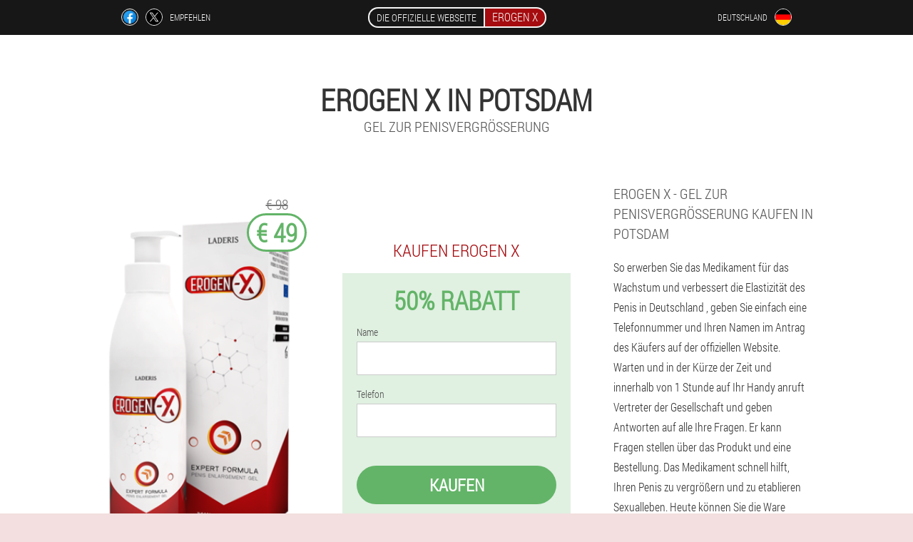

--- FILE ---
content_type: text/html; charset=UTF-8
request_url: https://erogen-x.site/stadt/potsdam
body_size: 6667
content:

<!DOCTYPE html>
<html lang="de">
<head>
	<meta name="viewport" content="width=device-width, initial-scale=1.0">
	<meta http-equiv="Content-Type" content="text/html; charset=utf-8">
	<title>EROGEN X in Potsdam kaufen von € 49</title>
	<meta name="description" content="Erogen X, das Gel stimuliert das Wachstum des Penis kaufen zu einem attraktiven Preis in Potsdam, Gel zur Penisvergrößerung bestellen in Deutschland auf der offiziellen Website">

<link href="/css/6z-css-style_536.css" rel="stylesheet">
<link rel="preload" href="/css/6z-css-style_536.css" as="style">
<link rel="preload" href="/fonts/RobotoCondensedLight.woff" as="font" type="font/woff2" crossorigin>
	
			<link href="/images/favicon.ico" rel="shortcut icon">
		


	
<meta name="google-site-verification" content="GMDg6P0KkLNgqMKz0BfwZTGTdeezQDsJ4K6h04JdxXY" />	
	


<script  type="text/javascript">
function ebeh(id) 
{
	var selector = document.getElementById(id);
	
	if(selector.classList.contains("active"))
	{
		selector.classList.remove("active");
	}
	else
	{
		selector.classList.add("active");
		
		document.onclick = function(e) {
			onclick(e, id);
		}

		
	}
	
}
	
function onclick(e, id) {
  e = e || window.event;
  var target = e.target || e.srcElement;
  var selector = document.getElementById(id);

  while (target.parentNode && target.tagName.toLowerCase() != 'body') {
    if (target == selector) {
      return;
    }
    target = target.parentNode;
  }
	selector.classList.remove("active");
}
	
</script>
	
	
</head>	
<body class="muy_425__i" itemscope itemtype="https://schema.org/Product">
<header>
	<div class="kjs-680_lba">
		
		<div class="eubv_567__lx adskz_597__t">
		<div class="odka_588__arhyd">
<a rel="noopener noreferrer nofollow" target="_blank" class="ddvy_66-xb" href="https://www.facebook.com/sharer/sharer.php?u=erogen-x.site"><div><span title="Facebook"></span></div></a>
<a rel="noopener noreferrer nofollow" target="_blank" class="spda-870_ap" href="https://x.com/share?text=EROGEN X in Potsdam kaufen von € 49&url=erogen-x.site"><div><span title="X"></span></div></a>
<span class="hs_296-ji">Empfehlen</span></div>
		<div class="jsi_390-uvfdh"><a href="/" class="jlhc_787__bcj"><div class="gdc-174_zqd"><span class="zzehe_589__kylpf">Die offizielle Webseite</span> <span class="nhys_634-r" itemprop="name">Erogen X</span></div></a></div>	
		<div class="n_494__ytsvw">
		
<div class="yeya-797_bfa">
<div class="ewrae-442_b" id="ewrae-442_b">		
<div class="k_838__rebjm" onclick="ebeh('ewrae-442_b')">
<div class="f_902-ja"><span>Deutschland</span></div>
<div class="cwgm-643_esj"><div class="xsjd_12__uacu"><img src="/images/y7qpmw5lgn0acy6y1t2.png" alt="Flagge (Deutschland)"></div></div>
</div>
<div class="l-139_fcy">
<ul>
		<li><a href="https://de-en.erogen-x.site" rel="alternate"><div class="d_514__gi">Germany (en)</div><div class="rp-406_m"><div class="cxtca_98-khn"><img src="https://de-en.erogen-x.site/images/6nismm5liotda3g974.png"></div></div></a></li><li><a href="https://es.erogen-x.site" rel="alternate"><div class="d_514__gi">España</div><div class="rp-406_m"><div class="cxtca_98-khn"><img src="https://es.erogen-x.site/images/h08pz1zvx249.png"></div></div></a></li><li><a href="https://it.erogen-x.site" rel="alternate"><div class="d_514__gi">Italia</div><div class="rp-406_m"><div class="cxtca_98-khn"><img src="https://it.erogen-x.site/images/5lgg9cx51r1hg9cxo.png"></div></div></a></li><li><a href="https://pt.erogen-x.site" rel="alternate"><div class="d_514__gi">Portugal</div><div class="rp-406_m"><div class="cxtca_98-khn"><img src="https://pt.erogen-x.site/images/2fnuzgkvqb4ktk.png"></div></div></a></li><li><a href="https://fr.erogen-x.site" rel="alternate"><div class="d_514__gi">France</div><div class="rp-406_m"><div class="cxtca_98-khn"><img src="https://fr.erogen-x.site/images/omkf5pzxo04rs6.png"></div></div></a></li><li><a href="https://bg.erogen-x.site" rel="alternate"><div class="d_514__gi">България</div><div class="rp-406_m"><div class="cxtca_98-khn"><img src="https://bg.erogen-x.site/images/l05cithw15w9ufav.png"></div></div></a></li><li><a href="https://at.erogen-x.site" rel="alternate"><div class="d_514__gi">Österreich</div><div class="rp-406_m"><div class="cxtca_98-khn"><img src="https://at.erogen-x.site/images/mo83w5uoa1c.png"></div></div></a></li><li><a href="https://hu.erogen-x.site" rel="alternate"><div class="d_514__gi">Magyarország</div><div class="rp-406_m"><div class="cxtca_98-khn"><img src="https://hu.erogen-x.site/images/p9foz27t73xn1raint.png"></div></div></a></li><li><a href="https://gr.erogen-x.site" rel="alternate"><div class="d_514__gi">Η ελλάδα</div><div class="rp-406_m"><div class="cxtca_98-khn"><img src="https://gr.erogen-x.site/images/2pk7bi0k30nw7fjm1.png"></div></div></a></li><li><a href="https://id.erogen-x.site" rel="alternate"><div class="d_514__gi">Indonesia</div><div class="rp-406_m"><div class="cxtca_98-khn"><img src="https://id.erogen-x.site/images/hbmnor9vgt5vasn6.png"></div></div></a></li><li><a href="https://cy.erogen-x.site" rel="alternate"><div class="d_514__gi">Κύπρος</div><div class="rp-406_m"><div class="cxtca_98-khn"><img src="https://cy.erogen-x.site/images/sjdmb4v6azvvcffexiwv.png"></div></div></a></li><li><a href="https://co.erogen-x.site" rel="alternate"><div class="d_514__gi">Colombia</div><div class="rp-406_m"><div class="cxtca_98-khn"><img src="https://co.erogen-x.site/images/qyrr8udxu6xa.png"></div></div></a></li><li><a href="https://lv.erogen-x.site" rel="alternate"><div class="d_514__gi">Latvija</div><div class="rp-406_m"><div class="cxtca_98-khn"><img src="https://lv.erogen-x.site/images/8ekioodcwvz75mo1xi.png"></div></div></a></li><li><a href="https://lt.erogen-x.site" rel="alternate"><div class="d_514__gi">Lietuva</div><div class="rp-406_m"><div class="cxtca_98-khn"><img src="https://lt.erogen-x.site/images/dv9wtv9ew8rw.png"></div></div></a></li><li><a href="https://lu.erogen-x.site" rel="alternate"><div class="d_514__gi">Lëtzebuerg</div><div class="rp-406_m"><div class="cxtca_98-khn"><img src="https://lu.erogen-x.site/images/qzhvrz9a5abkb.png"></div></div></a></li><li><a href="https://nl.erogen-x.site" rel="alternate"><div class="d_514__gi">Nederland</div><div class="rp-406_m"><div class="cxtca_98-khn"><img src="https://nl.erogen-x.site/images/knpse8pt7iw0j5.png"></div></div></a></li><li><a href="https://pl.erogen-x.site" rel="alternate"><div class="d_514__gi">Polska</div><div class="rp-406_m"><div class="cxtca_98-khn"><img src="https://pl.erogen-x.site/images/txidcan45xipopg0m.png"></div></div></a></li><li><a href="https://uz.erogen-x.site" rel="alternate"><div class="d_514__gi">O'zbekiston respublikasi</div><div class="rp-406_m"><div class="cxtca_98-khn"><img src="https://uz.erogen-x.site/images/8aibj7mtxmsjmdemb44t.png"></div></div></a></li><li><a href="https://ro.erogen-x.site" rel="alternate"><div class="d_514__gi">România</div><div class="rp-406_m"><div class="cxtca_98-khn"><img src="https://ro.erogen-x.site/images/f24hkfpxoxrovwo.png"></div></div></a></li><li><a href="https://sk.erogen-x.site" rel="alternate"><div class="d_514__gi">Slovensko</div><div class="rp-406_m"><div class="cxtca_98-khn"><img src="https://sk.erogen-x.site/images/a7tltst7nol7di9w7f9.png"></div></div></a></li><li><a href="https://si.erogen-x.site" rel="alternate"><div class="d_514__gi">Slovenija</div><div class="rp-406_m"><div class="cxtca_98-khn"><img src="https://si.erogen-x.site/images/302dum771ls82p9z337y.png"></div></div></a></li><li><a href="https://hr.erogen-x.site" rel="alternate"><div class="d_514__gi">Hrvatska</div><div class="rp-406_m"><div class="cxtca_98-khn"><img src="https://hr.erogen-x.site/images/xqy7ou5wrp2h.png"></div></div></a></li><li><a href="https://cz.erogen-x.site" rel="alternate"><div class="d_514__gi">Česká republika</div><div class="rp-406_m"><div class="cxtca_98-khn"><img src="https://cz.erogen-x.site/images/sob0b3a7owhcozie7g.png"></div></div></a></li><li><a href="https://ch.erogen-x.site" rel="alternate"><div class="d_514__gi">Die schweiz</div><div class="rp-406_m"><div class="cxtca_98-khn"><img src="https://ch.erogen-x.site/images/oxj3f91mrbo33lwpqt.png"></div></div></a></li><li><a href="https://ee.erogen-x.site" rel="alternate"><div class="d_514__gi">Eesti</div><div class="rp-406_m"><div class="cxtca_98-khn"><img src="https://ee.erogen-x.site/images/h0b75sjjnxdarr8nlj.png"></div></div></a></li>	
</ul>
</div></div></div>
</div>			
		</div>

	</div>

<div class="bhk_85__pi">
<meta itemprop="brand" content="Erogen X">
<meta itemprop="image" content="https://erogen-x.site/images/Erogen%20X%20Gel%20zur%20Penisvergrößerung.png">
<meta itemprop="sku" content="1-315-8">
<meta itemprop="MPN" content="1-315-25">
<h1>Erogen X in Potsdam</h1>
<h2 class="vvzba_847-bmcy">Gel zur Penisvergrößerung</h2>
<div class="lctl_252-oevx adskz_597__t">
<div class="fe-870_cgx">
<div class="n_230__s"><img src="/images/Erogen%20X%20Gel%20zur%20Penisvergrößerung.png" alt="Gel Erogen X" itemprop="image"><div itemprop="offers" itemscope itemtype="https://schema.org/Offer" class="zipnm-73_b dj_823-hj"><div class="cd_198__bhs"><span class="hfn-387_mji">€ 98</span><span class="le_470__vv">€ 49</span></div><meta itemprop="url" content="https://erogen-x.site">
<meta itemprop="price" content="49">
<meta itemprop="priceCurrency" content="EUR">
<meta itemprop="priceValidUntil" content="2026-02-17">
<link itemprop="availability" href="https://schema.org/InStock">
<div itemprop="shippingDetails" itemtype="https://schema.org/OfferShippingDetails" itemscope>
<div itemprop="shippingRate" itemtype="https://schema.org/MonetaryAmount" itemscope>
<meta itemprop="value" content="5.9" />
<meta itemprop="currency" content="EUR" /></div>
<div itemprop="shippingDestination" itemtype="https://schema.org/DefinedRegion" itemscope>
<meta itemprop="addressCountry" content="DE" /></div>
<div itemprop="deliveryTime" itemtype="https://schema.org/ShippingDeliveryTime" itemscope>
<div itemprop="handlingTime" itemtype="https://schema.org/QuantitativeValue" itemscope>
<meta itemprop="minValue" content="0" />
<meta itemprop="maxValue" content="2" />
<meta itemprop="unitCode" content="DAY" /></div>
<div itemprop="transitTime" itemtype="https://schema.org/QuantitativeValue" itemscope>
<meta itemprop="minValue" content="5" />
<meta itemprop="maxValue" content="8" />
<meta itemprop="unitCode" content="DAY" /></div></div></div>
<div itemprop="hasMerchantReturnPolicy" itemtype="https://schema.org/MerchantReturnPolicy" itemscope>
<meta itemprop="applicableCountry" content="DE" />
<meta itemprop="returnPolicyCountry" content="DE" />
<meta itemprop="returnPolicyCategory" content="https://schema.org/MerchantReturnFiniteReturnWindow" />
<meta itemprop="merchantReturnDays" content="27" />
<meta itemprop="returnMethod" content="https://schema.org/ReturnByMail" />
<meta itemprop="returnFees" content="https://schema.org/ReturnFeesCustomerResponsibility" />
</div></div></div>
<div class="aggregaterating" itemprop="aggregateRating" itemscope itemtype="https://schema.org/AggregateRating">
<span itemprop="ratingValue">5</span><span itemprop="reviewCount">19</span>
<meta itemprop="bestRating" content="5">
<meta itemprop="worstRating" content="1">
</div>
</div>	
<div class="efcd_479__bb">
<h3>Kaufen Erogen X</h3>
<div class="duwk-917_awn">
<h3 class="zniwr_355-y">50% Rabatt</h3>
<form action='' method='POST'>
    <div class="rn_948__ii">
    <label for="g_6974-ednsxig" class="c-172_s">Name</label>
    <input id="g_6974-ednsxig" type="text" name="x_8367__ghx" >
	    </div>
	
		<div class="zj_319-jedwa">
    <label for="d_76-c">Nachname</label>
    <input id="d_76-c" type='text' name="dg_2506-jaaekfu" autocomplete="off">
    </div>
	<div class="zj_319-jedwa">
	 <label for="hhgjv_1996-rykh">E-mail</label>
    <input id="hhgjv_1996-rykh" type='email' name="email">
	</div>
	
    <div class="rn_948__ii oyrm_417__x">
    <label for="d-8701_bc" class="c-172_s">Telefon</label>
    <input id="d-8701_bc" type="text" name="ed-8289_azqnfug" >	
	    </div>
    <input type='hidden' name='flow_hash' value='xzuS'>
    <input type='hidden' name='landing' value='erogen-x.site'>
    <input type='hidden' name='country' value='de'>
    <input type='hidden' name='referrer' value=''>
    <input type='hidden' name='sub1' value='Erogen X-de'>
    <input type='hidden' name='sub2' value='erogen-x.site'>
    <input type='hidden' name='sub3' value='API-leadbit'>
    <input type='hidden' name='sub4' value='city Potsdam top'>
        <button class="bpb-606_qod" type='submit' value='Kaufen'>Kaufen</button>
</form>
</div>
</div>
<div class="a_898__c">
<div itemprop="description" class="oints_929__nixhg"><h3>Erogen X - Gel zur Penisvergrößerung kaufen in Potsdam</h3>

<p>So erwerben Sie das Medikament für das Wachstum und verbessert die Elastizität des Penis in Deutschland , geben Sie einfach eine Telefonnummer und Ihren Namen im Antrag des Käufers auf der offiziellen Website. Warten und in der Kürze der Zeit und innerhalb von 1 Stunde auf Ihr Handy anruft Vertreter der Gesellschaft und geben Antworten auf alle Ihre Fragen. Er kann Fragen stellen über das Produkt und eine Bestellung. Das Medikament schnell hilft, Ihren Penis zu vergrößern und zu etablieren Sexualleben. Heute können Sie die Ware kaufen zum besten Preis € 49 , nach Erhalt der Sendung an den Kurier bezahlt werden muss oder bei der post.</p></div>
</div>
</div>
<div class="jeha_905__q"></div>
</div>


</header>
	

<section class="adskz_597__t">
<div class="ko-413_pr city">
<h2>Wo kaufen in Potsdam Erogen X</h2>

<ul class="d_694-cabjb" itemscope="" itemtype="https://schema.org/BreadcrumbList">
<meta itemprop="name" content="Breadcrumb Erogen X" />
<meta itemprop="itemListOrder" content="Ascending" />	
<meta itemprop="numberOfItems" content="3" />
<li itemprop="itemListElement" itemscope="" itemtype="https://schema.org/ListItem"><a itemprop="item" href="/"><span itemprop="name">Erogen X</span></a><meta itemprop="position" content="0"></li><li itemprop="itemListElement" itemscope="" itemtype="https://schema.org/ListItem"><a itemprop="item" href="/stadt/"><span itemprop="name">Stadt</span></a><meta itemprop="position" content="1"></li><li class="active" itemprop="itemListElement" itemscope="" itemtype="https://schema.org/ListItem"><a itemprop="item" href="/stadt/potsdam"><span itemprop="name">Potsdam</span></a><meta itemprop="position" content="2"></li></ul>
    
<div class="ljr_468-nk tgcc_502__wiufe">

<h3>Erogen X kaufen, günstiger Preis auf dem Gel für das Wachstum der Penis in Potsdam</h3>

<p>Auf dem Bestellformular füllen Sie die Felder mit dem Namen und der Telefonnummer zu bestellen über die offizielle Webseite eine einzigartige und leistungsstarke Medikament Erogen X zur Verbesserung der Erektionen und Vergrößerung des Penis. Lassen Sie Ihre Kontakte: Telefonnummer und name. Spezialist Call-Center setzt sich mit Ihnen FR die besttigung der Bestellung und der Bestellung mit der Lieferung der Ware direkt in Ihr Potsdam (in Deutschland) . Erhalten Sie per post per Kurier nach Hause (Zahlung nach Erhalt der Sendung) in der Postfiliale.</p>

<p>Geben Sie im Bestellformular name und Telefon auf der offiziellen Website und kaufen Sie ein revolutionäres Werkzeug, das Ihnen helfen, vergrößern Ihr Penis und werden sicher im Bett. Effektive Zusammensetzung garantiert 50% Rabatt-Gel zur Penisvergrößerung, buchen Sie ein leistungsfähiges Tool in Potsdam (Deutschland) nur € 49 . Der Versand der Ware erfolgt per Nachnahme nach Erhalt der Sendung werden Sie in der Lage, für Sie zu zahlen, der genaue Preis der Abreise-Pakete per post oder Kurier abhängig von der Stadt. Kaufen Sie das Mittel jetzt, Ausverkauf ist noch nicht vorbei. Zeitrahmen der Aktion ist begrenzt. Eile zu kaufen Erogen X mit einem Rabatt von -50%.</p>
	
	
</div>

<div class="ljr_468-nk tgcc_502__wiufe e-827_gaxm">
<h3>Andere Städte in Deutschland, in denen Sie kaufen können Erogen X</h3><table class="fcpcx-647_fxc">
<thead><tr><th colspan="2"><h4>Stadt in Deutschland wo kaufen Erogen X Erogen X</h4></th></tr></thead>
<tbody>
<tr><td><a href="/stadt/berlin">Erogen X in Berlin</a></td><td><a href="/stadt/münchen">Erogen X in München</a></td></tr><tr><td><a href="/stadt/düsseldorf">Erogen X in Düsseldorf</a></td><td><a href="/stadt/dresden">Erogen X in Dresden</a></td></tr><tr><td><a href="/stadt/frankfurt_am_main">Erogen X in Frankfurt am Main</a></td><td><a href="/stadt/stuttgart">Erogen X in Stuttgart</a></td></tr><tr><td><a href="/stadt/hannover">Erogen X in Hannover</a></td><td><a href="/stadt/köln">Erogen X in Köln</a></td></tr><tr><td><a href="/stadt/hamburg">Erogen X in Hamburg</a></td><td><a href="/stadt/bremen">Erogen X in Bremen</a></td></tr><tr><td><a href="/stadt/cochstedt">Erogen X in Cochstedt</a></td><td><a href="/stadt/dortmund">Erogen X in Dortmund</a></td></tr><tr><td><a href="/stadt/friedrichshafen">Erogen X in Friedrichshafen</a></td><td><a href="/stadt/baden-baden,_karlsruhe">Erogen X in Baden-Baden, Karlsruhe</a></td></tr><tr><td><a href="/stadt/leipzig_halle">Erogen X in Leipzig Halle</a></td><td><a href="/stadt/memmingen">Erogen X in Memmingen</a></td></tr><tr><td><a href="/stadt/münster">Erogen X in Münster</a></td><td><a href="/stadt/nürnberg">Erogen X in Nürnberg</a></td></tr><tr><td><a href="/stadt/paderborn">Erogen X in Paderborn</a></td><td><a href="/stadt/saarbrücken">Erogen X in Saarbrücken</a></td></tr><tr><td><a href="/stadt/rostock">Erogen X in Rostock</a></td><td><a href="/stadt/mannheim">Erogen X in Mannheim</a></td></tr><tr><td><a href="/stadt/erfurt">Erogen X in Erfurt</a></td><td><a href="/stadt/altenburg">Erogen X in Altenburg</a></td></tr><tr><td><a href="/stadt/westerland">Erogen X in Westerland</a></td><td><a href="/stadt/hof">Erogen X in Hof</a></td></tr><tr><td><a href="/stadt/braunschweig">Erogen X in Braunschweig</a></td></tbody>
<tfoot><tr><td colspan="2"><b><a href="/stadt/">Stadt in Deutschland</b></a></b></td></tr></tfoot>
</table>
</div>

</div>

	
	
<aside class="bjd_42__claxl ebt_267__bliww">
<h2>Artikel</h2>
<div class="xafae_518-izqdd tgcc_502__wiufe">
<ul>
<li>
	<article itemscope itemtype="https://schema.org/NewsArticle">
	<a href="/artikel/1_Penisvergrößerung"><div class="fp_250-ijhj"><img itemprop="image" alt="Paar im Bett" src="/images/artikel/400/Paar%20im%20Bett.jpg" ></div><h3 itemprop="headline" class='jq_585-lc'>Die Vergrößerung des Penis</h3></a>
	<div itemprop="articleBody" class='akag-328_dy'>Eine Erhöhung der Dicke des Penis erfolgt durch mehrere Methoden. Es zeigt die Männer, die eine kleine Größe Männlichkeit und wollen verstehen, wie vergrößern Penis Dicke.</div>
	<time itemprop="datePublished" datetime="2020-03-04T13:26:34Z" class="n_641-o">4 März 2020</time>
	<meta itemprop="dateModified" content="2020-03-04T13:26:34Z">
	<address itemprop="author" itemscope itemtype="https://schema.org/Person">
	<meta itemprop="name" content="Helga Wilson">
	<meta rel="author" itemprop="url" content="https://erogen-x.site/autoren_von_artikeln/26_helga_wilson">
	</address>
	<link itemprop="mainEntityOfPage" href="https://erogen-x.site/artikel/1_Penisvergrößerung">
	<div itemprop="publisher" itemscope itemtype="https://schema.org/Organization">
<link itemprop="url" href="/">
<meta itemprop="name" content="Erogen X">
<div itemprop="logo" itemscope itemtype="https://www.schema.org/ImageObject">
<link itemprop="url" href="/images/favicon.ico">
</div>
</div>
	
	</article>
	</li><li>
	<article itemscope itemtype="https://schema.org/NewsArticle">
	<a href="/artikel/27_Penisvergrößerung%20mit%20Limonade"><div class="fp_250-ijhj"><img itemprop="image"  alt="Backpulver zur Penisvergrößerung" src="/images/artikel/10247/Backpulver%20zur%20Penisvergrößerung.jpg" ></div><h3 itemprop="headline" class='jq_585-lc'>Wie wirkt sich Natron auf die Penisvergrößerung aus? Ist es möglich, den Penis mit Natron zu vergrößern? </h3></a>
	<div itemprop="articleBody" class='akag-328_dy'>Fünf Möglichkeiten, den männlichen Penis mit Limonade zu vergrößern, was zu nehmen ist und welche Verfahren zur Verlängerung des Fortpflanzungsorgans erforderlich sind, ob dies möglich ist und um wie viele cm, Rezepte. </div>
	<time itemprop="datePublished" datetime="2024-03-25T03:35:53Z" class="n_641-o">25 März 2024</time>
	<meta itemprop="dateModified" content="2024-03-25T03:35:53Z">
	<address itemprop="author" itemscope itemtype="https://schema.org/Person">
	<meta itemprop="name" content="Andreas">
	<meta rel="author" itemprop="url" content="https://erogen-x.site/autoren_von_artikeln/23_andreas">
	</address>
	<link itemprop="mainEntityOfPage" href="https://erogen-x.site/artikel/27_Penisvergrößerung%20mit%20Limonade">
	<div itemprop="publisher" itemscope itemtype="https://schema.org/Organization">
<link itemprop="url" href="/">
<meta itemprop="name" content="Erogen X">
<div itemprop="logo" itemscope itemtype="https://www.schema.org/ImageObject">
<link itemprop="url" href="/images/favicon.ico">
</div>
</div>
	
	</article>
	</li><li>
	<article itemscope itemtype="https://schema.org/NewsArticle">
	<a href="/artikel/30_Erhöhung%20des%20Penis"><div class="fp_250-ijhj"><img itemprop="image"  alt="Methoden zur Erhöhung des Penis" src="/images/artikel/1033/Methoden%20zur%20Erhöhung%20des%20Penis.jpg" ></div><h3 itemprop="headline" class='jq_585-lc'>Ist es sicher, den Penis chirurgisch zu erhöhen?</h3></a>
	<div itemprop="articleBody" class='akag-328_dy'>Indikationen für die chirurgische Erhöhung des Penis. Sorten der Operation. Rehabilitation und Ergebnis.</div>
	<time itemprop="datePublished" datetime="2025-05-23T23:17:07Z" class="n_641-o">23 Mai 2025</time>
	<meta itemprop="dateModified" content="2025-05-23T23:17:07Z">
	<address itemprop="author" itemscope itemtype="https://schema.org/Person">
	<meta itemprop="name" content="Andreas">
	<meta rel="author" itemprop="url" content="https://erogen-x.site/autoren_von_artikeln/23_andreas">
	</address>
	<link itemprop="mainEntityOfPage" href="https://erogen-x.site/artikel/30_Erhöhung%20des%20Penis">
	<div itemprop="publisher" itemscope itemtype="https://schema.org/Organization">
<link itemprop="url" href="/">
<meta itemprop="name" content="Erogen X">
<div itemprop="logo" itemscope itemtype="https://www.schema.org/ImageObject">
<link itemprop="url" href="/images/favicon.ico">
</div>
</div>
	
	</article>
	</li></ul></div>
<div class="fna_369-gfm"><a href="/artikel/">Alle Artikel</a></div>
	</aside>
	


<aside class="s_81-o">
	<div class="iieih_107-sfj">
	<div class="nhg_14-m">
	<div class="duwk-917_awn hl_833__dfahu">
		<h3 class="zniwr_355-y">Bestellen in Potsdam Erogen X </h3>
<form action='/stadt/potsdam#f-1582_bafs' method='POST'>
    <div class="rn_948__ii">
    <label for="becxnpq_9094-czfdgoe" class="c-172_s">Geben Sie Ihren Namen</label>
    <input id="becxnpq_9094-czfdgoe" type='text' name="x_8367__ghx" >
	    </div>
    
		<div class="zj_319-jedwa">
    <label for="elbe_9102-ldhkjea">Info</label>
    <input id="elbe_9102-ldhkjea" type='text' name="fskc-4540_jgcmwk" autocomplete="off">
    </div>
	<div class="zj_319-jedwa">
    <label for="eutic_8412__ijwj">Nachname</label>
    <input id="eutic_8412__ijwj" type='text' name="dg_2506-jaaekfu" autocomplete="off">
    </div>
	<div class="zj_319-jedwa">
	 <label for="ecmbdw_3451__bi">E-Mail</label>
    <input id="ecmbdw_3451__bi" type='email' name='email' autocomplete="off">
	</div>
	
    <div class="rn_948__ii oyrm_417__x">
    <label for="picpt_5999-ihiar" class="c-172_s">Geben Sie Ihr Telefon</label>
    <input id="picpt_5999-ihiar" type='text' name="ed-8289_azqnfug" >
	    </div>
	<input type='hidden' name='f-1582_bafs' value='1'>
    <input type='hidden' name='flow_hash' value='xzuS'>
    <input type='hidden' name='landing' value='erogen-x.site'>
    <input type='hidden' name='country' value='de'>
    <input type='hidden' name='referrer' value=''>
    <input type='hidden' name='sub1' value='Erogen X-de'>
    <input type='hidden' name='sub2' value='erogen-x.site'>
    <input type='hidden' name='sub3' value='API-leadbit'>
    <input type='hidden' name='sub4' value='city Potsdam'>
        <button class="bpb-606_qod" type='submit' value='Kaufen'>Kaufen</button>
</form>
</div>
	</div>
	<div class="wed-229_k"><div class="n_230__s"><img src="/images/Erogen%20X%20Gel%20zur%20Penisvergrößerung.png" alt="Erogen X"><div class="zipnm-73_b mzdmd_830-jspvk"><div class="cd_198__bhs"><span class="hfn-387_mji">€ 98</span><span class="le_470__vv">€ 49</span></div></div></div></div>
	</div>	
	</aside>
	
</section>








<footer class="by_602-la">
	<div class="adskz_597__t sqp-859_fbcpr">
		<nav class="v-456_z">
		<ul>
				<li><a class="link" href="/erfahrung">Erfahrung</a></li>
						<li><a class="link" href="/anwendungshinweise">Anwendungshinweise</a></li>
						<li><a href="/bewertungen">Bewertungen</a></li>
						<li><a href="/stadt/">Stadt</a></li>
				
				<li><a href="/artikel/">Artikel</a></li>
			
				<li><a href="/apotheke">Apotheke</a></li>
			
			<li><a href="/kontakte">Kontakte</a></li>
						<li><a href="/preise">Alle Preise</a></li>
				</ul>
		</nav>
		
		<div class="jv-150_b">
			<a class="dif-424_mmog" href="/"><h3>Erogen X</h3> <sup class='e-533_ndso'>Gel</sup></a>
						<div class="jeabv_846-vwmi"><a href="mailto:erogen.x.sale@erogen-x.site">erogen.x.sale@erogen-x.site</a></div>
						<div class="i_18-vhv">Gel zur Penisvergrößerung</div>
			 
			<div class="jeabv_846-vwmi">Offizielle Website in Deutschland</div>			<div class="jeabv_846-vwmi">Original-Produkt</div>
		</div>
	</div>
</footer>


	

</body>

</html>






--- FILE ---
content_type: text/css
request_url: https://erogen-x.site/css/6z-css-style_536.css
body_size: 6565
content:
* { margin: 0; padding: 0; border: 0; font-size: 100%; font: inherit; }


article, aside, details, figcaption, figure, footer, hgroup, menu, nav, section { display: block; }

body { line-height: 1; }

ul { list-style: none; }

blockquote, q { quotes: none; }

blockquote { background: rgba(255,242,193, 1); padding: 10px; }

blockquote:before, blockquote:after { content: ''; content: none; }

q:before, q:after { content: ''; content: none; }

table { border-collapse: collapse; border-spacing: 0; }

button, input { outline: none; border: none; }


@font-face { font-family: "RobotoCondensedLight"; src: url("../fonts/RobotoCondensedLight.eot"); src: url("../fonts/RobotoCondensedLight.eot?#iefix") format("embedded-opentype"), url("../fonts/RobotoCondensedLight.woff") format("woff"), url("../fonts/RobotoCondensedLight.ttf") format("truetype"); font-style: normal; font-weight: normal; font-display: swap; }

@font-face {
  font-family: 'Lobster';
  font-style: normal;
  font-weight: 400;
  font-display: swap;
  src: url(../fonts/Lobster1.woff2) format('woff2');
  unicode-range: U+0460-052F, U+1C80-1C88, U+20B4, U+2DE0-2DFF, U+A640-A69F, U+FE2E-FE2F;
}

@font-face {
  font-family: 'Lobster';
  font-style: normal;
  font-weight: 400;
font-display: swap;
  src: url(../fonts/Lobster2.woff2) format('woff2');
  unicode-range: U+0400-045F, U+0490-0491, U+04B0-04B1, U+2116;
}

@font-face {
  font-family: 'Lobster';
  font-style: normal;
  font-weight: 400;
font-display: swap;
  src: url(../fonts/Lobster3.woff2) format('woff2');
  unicode-range: U+0102-0103, U+0110-0111, U+0128-0129, U+0168-0169, U+01A0-01A1, U+01AF-01B0, U+1EA0-1EF9, U+20AB;
}

@font-face {
  font-family: 'Lobster';
  font-style: normal;
  font-weight: 400;
font-display: swap;
  src: url(../fonts/Lobster4.woff2) format('woff2');
  unicode-range: U+0100-024F, U+0259, U+1E00-1EFF, U+2020, U+20A0-20AB, U+20AD-20CF, U+2113, U+2C60-2C7F, U+A720-A7FF;
}

@font-face {
  font-family: 'Lobster';
  font-style: normal;
  font-weight: 400;
font-display: swap;
  src: url(../fonts/Lobster5.woff2) format('woff2');
  unicode-range: U+0000-00FF, U+0131, U+0152-0153, U+02BB-02BC, U+02C6, U+02DA, U+02DC, U+2000-206F, U+2074, U+20AC, U+2122, U+2191, U+2193, U+2212, U+2215, U+FEFF, U+FFFD;
}




body { 
	padding: 0; margin: 0; 
	background: rgba(165,11,15, 0.13);
	color: #333333; 
	min-width: 1000px; 
	font-family: "RobotoCondensedLight", "Arial", sans-serif; 
}


body.success
{
	background: rgba(99,180,104, 0.4);
}


.message_scs
{
	
}

.message_scs h4
{
	font: 35px/35px "Lobster", Arial, Helvetica, sans-serif;
	color: #FFF;
	text-align: center;
}

.message_scs h4 > span
{
	display: block;
	line-height: 52px;
	font-size: 48px;
	color: #63b468;
}


.wrap_scs
{
	margin: 0 auto;
	margin-top: 60px;
	padding: 30px;
	width: 400px;
	font-size: 20px;
	text-align: center;
	line-height: 150%;
	color: #545454;
	background: #FCCA49;
	border:5px solid #FFF;
	border-radius: 10px;
}


.sqp-859_fbcpr:after { display: table; content: ''; clear: both; }

.jeha_905__q { clear: both; }

.adskz_597__t { width: 1000px; margin: 0 auto; }


.hs_72-f
{
	display: block;
}

.hs_72-f:after
{
	content: "";
	display: block;
	clear: both;
	visibility: hidden;
	line-height: 0;
	height: 0;
}

section.adskz_597__t
{
	margin-top: 70px;
}

.eubv_567__lx 
{
	display: table;
	position: relative;
}



.odka_588__arhyd
{
	display: table-cell;
	width: 300px;
	padding-left: 30px;
	vertical-align: middle;
	text-transform: uppercase; 
}


.odka_588__arhyd > a
{
	display: block;
	float: left;
}

.odka_588__arhyd > a.ddvy_66-xb
{
	margin-right: 10px;
}

.odka_588__arhyd > a.spda-870_ap
{
	margin-right: 10px;
}


.odka_588__arhyd > a > div
{
    width: 22px;
    height: 22px;
    overflow: hidden;
    border-radius: 50% 50%;
    border: 1px solid #f5f5f5;
}

.odka_588__arhyd > a > div > span
{
	display: block;
    height: 22px;
    width: auto;
	background-repeat: no-repeat;
	background-size: 22px 22px;
}

.odka_588__arhyd > a.ddvy_66-xb > div > span
{
	background-image: url(../images/FB.png);
}

.odka_588__arhyd > a.spda-870_ap > div > span
{
	background-image: url(../images/X.png);
}

.odka_588__arhyd > span.hs_296-ji
{
	font-size: 12px;
    line-height: 24px;
    color: #f5f5f5;
}



.jsi_390-uvfdh 
{ 
	display: table-cell;
	width: 400px;
	vertical-align: middle;
	white-space: normal;
}


.kjs-680_lba { background-color: #171717; }

.kjs-680_lba .jlhc_787__bcj 
{
	display: table;
	margin: 0 auto;
	text-decoration: none; 
}

.kjs-680_lba .gdc-174_zqd { 
	display: table;
	text-transform: uppercase; 
	color: #f5f5f5; text-decoration: none; 
	padding: 10px 0 10px 0px; 
}

	.kjs-680_lba .gdc-174_zqd > .zzehe_589__kylpf
	{
		display: table-cell;
	padding: 4px 10px;
    border: 2px solid #f5f5f5;
    border-right: none;
    border-radius: 50px 0px 0px 50px;
    font-size: 14px;
    line-height: 16px;
	}	

	
	
	
	.gdc-174_zqd .nhys_634-r
{
	display: table-cell;
	padding: 4px 10px;
    background: rgba(165,11,15, 1);
    border: 2px solid #f5f5f5;
    border-radius: 0px 50px 50px 0px;
    font-size: 16px;
    line-height: 16px;
}

.n_494__ytsvw
{
	display: table-cell;
	width: 300px;
	padding-right: 30px;
	vertical-align: top;
}

.n_494__ytsvw > .yeya-797_bfa 
{
	float: right;
}


.n_494__ytsvw > .yeya-797_bfa > .ewrae-442_b
{
	position: absolute;
	max-width: 170px;
	right: 0px;
}


.n_494__ytsvw > .yeya-797_bfa > .ewrae-442_b > .l-139_fcy
{
	position: relative;
    visibility: hidden;
    z-index: 10;
	width: 170px;
	background: #f5f5f5;
	padding-bottom: 10px;
}


.n_494__ytsvw > .yeya-797_bfa > .ewrae-442_b.active > .l-139_fcy
{
	visibility: visible;
}

.n_494__ytsvw > .yeya-797_bfa > .ewrae-442_b > .l-139_fcy > ul
{
	display: block;
	max-height: 200px;
    overflow-x: hidden;
}

.n_494__ytsvw > .yeya-797_bfa > .ewrae-442_b > .l-139_fcy > ul > li
{
	display: block;
}

.n_494__ytsvw > .yeya-797_bfa > .ewrae-442_b > .l-139_fcy > ul > li:not(:last-child) > a
{
	padding-bottom: 10px;
}

.n_494__ytsvw > .yeya-797_bfa > .ewrae-442_b > .l-139_fcy > ul > li:last-child > a
{
	padding-bottom: 10px
}


.n_494__ytsvw > .yeya-797_bfa > .ewrae-442_b > .l-139_fcy > ul > li > a
{
	display: table;
	padding-top: 10px;
	padding-left: 20px;
    padding-right: 30px;
    width: 120px;
	text-decoration: none;
	color: #171717;
}

.n_494__ytsvw > .yeya-797_bfa > .ewrae-442_b > .l-139_fcy > ul > li > a:hover
{
	color: rgba(165,11,15, 1);
	background: #f0f0f0;
}


.n_494__ytsvw > .yeya-797_bfa > .ewrae-442_b > .l-139_fcy > ul > li > a > .rp-406_m
{
	display: table-cell;
	vertical-align: middle;
	height: 22px;
    width: 32px;
}


.n_494__ytsvw > .yeya-797_bfa > .ewrae-442_b > .l-139_fcy > ul > li > a > .rp-406_m > .cxtca_98-khn
{
	width: 20px;
    height: 20px;
    margin-left: 10px;
    overflow: hidden;
    border-radius: 50% 50%;
    border: 1px solid #171717;
}


.n_494__ytsvw > .yeya-797_bfa > .ewrae-442_b > .l-139_fcy > ul > li > a:hover > .rp-406_m > .cxtca_98-khn
{
	 
}

.n_494__ytsvw > .yeya-797_bfa > .ewrae-442_b > .l-139_fcy > ul > li > a > .rp-406_m > .cxtca_98-khn > img
{
	display: block;
	height: 20px;
	margin-left: -25%;
}

.n_494__ytsvw > .yeya-797_bfa > .ewrae-442_b > .l-139_fcy > ul > li > a > .d_514__gi
{
	display: table-cell;
	vertical-align: middle;
	font-size: 12px;
    line-height: 22px;
    text-transform: uppercase;
	text-align: right;
}

.n_494__ytsvw > .yeya-797_bfa > .ewrae-442_b > .l-139_fcy > ul > li > a:hover > .d_514__gi
{
	text-decoration: underline;
}




.yeya-797_bfa > .ewrae-442_b > .k_838__rebjm
{
	display: table;
	position: relative;
	width: 120px;
	padding: 12px 30px 12px 20px;
	z-index: 20;
	background: #171717;
	cursor: pointer;
}


.yeya-797_bfa > .ewrae-442_b.active > .k_838__rebjm
{
	background: #f5f5f5;
}


.yeya-797_bfa > .ewrae-442_b > .k_838__rebjm > *
{
	display: table-cell;
	vertical-align: middle;
	text-align: right;
}


.n_494__ytsvw .f_902-ja
{
	font-size: 12px;
    line-height: 24px;
	text-transform: uppercase;
}


.n_494__ytsvw .f_902-ja > span
{
	display: inline-block;
	color: #f5f5f5;
}


.n_494__ytsvw .ewrae-442_b.active .f_902-ja > span
{
	color: #171717;
}



.n_494__ytsvw .cwgm-643_esj
{
	height: 24px;
	width: 34px;
}

.n_494__ytsvw .cwgm-643_esj > .xsjd_12__uacu
{
	width: 22px;
	height: 22px;
	margin-left: 10px;
	overflow: hidden;
	border-radius: 50% 50%;
	border:1px solid #f5f5f5;
}

.n_494__ytsvw .ewrae-442_b.active .cwgm-643_esj > .xsjd_12__uacu
{
	border:1px solid #171717;
}

.n_494__ytsvw .cwgm-643_esj > .xsjd_12__uacu > img
{
	display: block;
	height: 22px;
	margin-left: -25%;
}

.bhk_85__pi 
{
	padding:70px 0px;
	background-color: #FFFFFF;
}

.bhk_85__pi > .lctl_252-oevx
{
	display: table;
	margin-top: 70px;
}



.bhk_85__pi > .lctl_252-oevx > *
{
	display: table-cell;
	vertical-align: middle;
}

.bhk_85__pi > .lctl_252-oevx > .efcd_479__bb
{
	width: 440px;
	max-width: 440px;
}

.bhk_85__pi > h1
{
	font-size: 42px;
	font-weight: bold;
	text-align: center;
	text-transform: uppercase;
	
}

.bhk_85__pi > h1 .e-533_ndso
{
	position: absolute;
	vertical-align: top;
	font-size: 16px;
	line-height: 16px;
	color: #171717;
	margin-left: 6px;
}



.bhk_85__pi > .vvzba_847-bmcy
{
	margin-top: 6px;
	font-size: 20px;
	text-align: center;
	text-transform: uppercase;
	color: #545454;
}


.efcd_479__bb > h3
{
	font-size: 24px;
	text-align: center;
	text-transform: uppercase;
	color: rgba(165,11,15, 1);
}


.efcd_479__bb > .duwk-917_awn
{
	margin: 20px 60px 0px 60px;
	padding: 20px;
	background-color: rgba(99,180,104, 0.2);
}


.duwk-917_awn.hl_833__dfahu
{
	margin-right: 100px;
}


.duwk-917_awn > h3.zniwr_355-y
{
    color: #63b468;
    text-transform: uppercase;
	text-align: center;
	font-size: 36px;
	font-weight: bold;
	line-height: 36px;
	padding-bottom: 20px;
}

.duwk-917_awn.hl_833__dfahu > h3.zniwr_355-y
{
	padding-bottom: 30px;
    font-size: 36px;
    line-height: 38px;
	text-align:left;
}


.efcd_479__bb > .duwk-917_awn .rn_948__ii
{
	
}


.duwk-917_awn .zj_319-jedwa
{
	display: none;
}


.duwk-917_awn .rn_948__ii.oyrm_417__x
{
	margin-top: 20px;
}

.duwk-917_awn .rn_948__ii .c-172_s {
    display: block;
    font-size: 14px;
    font-weight: normal;
    color: #505050;
}


.duwk-917_awn.hl_833__dfahu .rn_948__ii .c-172_s
{
	font-size: 16px;
	font-weight: normal;
}



.duwk-917_awn .rn_948__ii > input {
    display: block;
    box-sizing: border-box;
    margin: 6px 0 0 0;
    width: 100%;
    font-size: 16px;
    padding: 12px 14px;
    border: 1px solid #CCCCCC;
}

.duwk-917_awn.hl_833__dfahu .rn_948__ii > input
{
	margin: 8px 0 0 0;
	padding: 16px 18px;
	font-size: 18px;
	max-width: 400px;
}

.duwk-917_awn .rn_948__ii .n_536__dwnu {
    display: block;
	margin-top: 8px;
	padding: 8px;
    font-size: 14px;
    color: white;
    background-color: #CD5C5C;
}

.duwk-917_awn.hl_833__dfahu .rn_948__ii .n_536__dwnu
{
	max-width: 384px;
	font-size:16px;
}

.duwk-917_awn .bpb-606_qod {
   display: block;
	width: 100%;
	margin-top: 40px;
    vertical-align: top;
    text-decoration: none;
    color: #ffffff;
    text-transform: uppercase;
    font-family: "RobotoCondensedLight", "Arial", sans-serif;
    font-size: 24px;
	font-weight: bold;
    line-height: 54px;
    height: 54px;
    padding: 0 30px 0 30px;
    text-align: center;
	cursor: pointer;
	background: #63b468;
	white-space: normal;
	border-radius: 30px;
}

.duwk-917_awn.hl_833__dfahu .bpb-606_qod 
{
	line-height: 58px;
    height: 58px;
	font-size: 28px;
	max-width: 400px;
}


.n_230__s
{
	position: relative;
	display: table;
    margin: 0 auto;
}

.n_230__s > .zipnm-73_b
{
	position: absolute;
	display: table;
	background-color: rgba(255,255,255, 1);
    border-radius: 30px;
    border: 3px solid rgba(99,180,104, 1);
	
}

.n_230__s > .zipnm-73_b.dj_823-hj
{
	right: -10px;
	top:-10px;
}

.n_230__s > .zipnm-73_b.mzdmd_830-jspvk
{
	top:0px;
	right: -20px;
}

.n_230__s > .zipnm-73_b > .cd_198__bhs
{
	display: table-cell;
	vertical-align: middle;
}


.n_230__s > .zipnm-73_b .hfn-387_mji
{
	display: block;
	position: absolute;
	width: 100%;
	top: -26px;
	font-size: 20px;
	text-decoration: line-through;
	text-align: center;
	color: #777777;
}

.n_230__s > .zipnm-73_b .le_470__vv
{
	display: block;
	padding: 6px 10px 6px 10px;
	color: rgba(99,180,104, 1);
    text-transform: uppercase;
    font-size: 36px;
    line-height: 36px;
	text-align: center;
	font-weight: bold;
}

.fe-870_cgx > .n_230__s > img
{
	display: block;
	width: 280px;
	height: auto;
	max-width: 280px;
}


.bhk_85__pi > .lctl_252-oevx > .a_898__c
{
	width: 280px;
}


.a_898__c > .oints_929__nixhg
{
    font-size: 16px;
    line-height: 180%;
}


.a_898__c > .oints_929__nixhg > b, .a_898__c > .oints_929__nixhg > h2, .a_898__c > .oints_929__nixhg > h3
{
    font-size: 20px;
	padding-bottom: 20px;
    text-transform: uppercase;
    color: #545454;
}

.a_898__c > .oints_929__nixhg > ol
{
	padding-left: 20px;
}


main
{
	
}


.tgcc_502__wiufe
{
	background-color: #FFFFFF;
	color: #343434;
	font-size: 16px; 
	line-height: 180%;
    /*box-shadow: 0 1px 0 0 #d7d8db, 0 0 0 1px #e3e4e8;*/
}


.d_694-cabjb
{
	display: block;
	margin-bottom: 15px;
	margin-left: 30px;
}

.d_694-cabjb > li
{
	display: inline-block;
}

.d_694-cabjb > li > a
{
	font-size: 14px;
	line-height: 14px;
	text-decoration: none;
	color: rgba(165,11,15, 1);
}

.d_694-cabjb > li:not(.active) > a:hover
{
	text-decoration: underline;
}

.d_694-cabjb > li:not(:last-child) > a:after {
    float: right;
    margin:0px 6px 0px 6px;
    content: "/";
    display: block;
    line-height: 16px;
    height: 16px;
	font-size: 16px;
	color: #545454;
}

.d_694-cabjb > li.active > a
{
	color: #545454;
}




.ko-413_pr 
{ 
	margin-bottom: 50px; 

}



.ko-413_pr > .ljr_468-nk
{
	 padding: 30px;
	overflow: hidden;
}


.ko-413_pr > .ljr_468-nk:after { display: table; content: ''; clear: both; }




.ko-413_pr h1 
{ 
	color: rgba(165,11,15, 1); 
	font-size: 42px; line-height: 42px; 
	font-weight: bold;
	text-transform: uppercase; 
	text-align: center;
	padding-bottom: 30px;
    word-wrap: break-word;
}

.ko-413_pr h1 .e-533_ndso
{
	position: absolute;
	vertical-align: top;
	font-size: 16px;
	line-height: 16px;
	color: #171717;
	margin-left: 6px;
}


.ko-413_pr h2 
{ 
	color: rgba(165,11,15, 1); 
	font-size: 40px; line-height: 42px; 
	font-weight: normal;
	text-transform: uppercase; 
	text-align: center;
	padding-bottom: 30px;
	word-wrap: break-word;
}

.ko-413_pr h2:first-child
{
	padding-top: 0px;
}

.ko-413_pr .ljr_468-nk > h2
{
	padding-top: 30px;
	padding-bottom: 20px;
	color: #222222;
	text-align: left;
	font-size: 36px; line-height: 38px;
}

.ko-413_pr .ljr_468-nk > h2:first-child
{
	padding-top: 0px;
	text-align: center;
}
.ko-413_pr h2:first-child
{
	padding-top: 0px;
	color: rgba(165,11,15, 1); 
}


.ko-413_pr h3 { font-size: 30px; line-height: 40px; color: #222222; text-transform: uppercase; padding: 20px 0 10px 0; }


.ko-413_pr h4 { font-size: 24px; line-height: 30px; color: #222222; text-transform: uppercase; padding: 16px 0 6px 0; }

.ko-413_pr h5 { font-size: 24px; line-height: 30px; color: #222222; text-transform: uppercase; padding: 16px 0 6px 0; }

.ljr_468-nk ul { margin-top: 12px; }


.ljr_468-nk ul > li 
{ 
	margin-left: 20px;  
	margin-bottom: 12px; 
	list-style: circle;
}

.ljr_468-nk ul.clear > li, .ljr_468-nk ol.clear > li 
{
	clear: both;
}

.ljr_468-nk ul.clear > li:after, .ljr_468-nk ol.clear > li:after { display: block; content: ''; clear: both; }


.ljr_468-nk ul.x-819_j
{
	margin-top: 0px !important;
}

.ljr_468-nk ul.x-819_j > li 
{
	margin-left: 0px !important;
}

.ljr_468-nk ol { margin-left: 20px; margin-top: 12px; }

.ljr_468-nk ol > li { padding-left: 6px;  margin-bottom: 12px;}


.ljr_468-nk ul.list-recomend
{
	
}

.ljr_468-nk ul.list-recomend > li
{
	display: inline-block;
	text-align: center;
	padding: 0px 8px;
	margin: 0px 0px 20px 0px;
	vertical-align: top;
}

.ljr_468-nk ul.list-recomend > li .dscr_img
{
	font-weight: bold;
}

.ljr_468-nk ul.list-recomend > li .dscr_img .date, .ljr_468-nk ul.list-recomend > li .dscr_img .txtd
{
	display: block;
	font-size: 14px;
	line-height: 16px;
	color: #545454;
	font-weight: normal;
	max-width: 168px;
}

.ljr_468-nk ul.list-recomend.ver1 > li .dscr_img
{
	max-width: 136px;
}


.ljr_468-nk .yvnfd_678__recd > .hg_471__ykcki
{
	display: inline-block;
	margin-bottom: 12px;
	color: #777777;
}

.ljr_468-nk .yvnfd_678__recd > .moekc_478__xwi
{
	display: inline-block;
	margin-left: 10px;
	margin-bottom: 12px;
}

section p:not(:last-child)
{
	padding-bottom: 10px;
}

section a
{
	color: rgba(165,11,15, 1);
}


.ko-413_pr > .ljr_468-nk.tgcc_502__wiufe.e-827_gaxm 
{
	margin-bottom: 50px;
}


.ko-413_pr > .ljr_468-nk.tgcc_502__wiufe.e-827_gaxm h3
{
	padding-top: 0px;
	padding-bottom: 20px;
	text-align: center;
	color: rgba(165,11,15, 1);
}


.e-827_gaxm table.fcpcx-647_fxc th h4
{
	padding: 8px 0px;
	text-align: center;
	font-size: 18px;
}

.e-827_gaxm table.fcpcx-647_fxc tfoot td b
{
	text-align: center;
}


.e-827_gaxm table.fcpcx-647_fxc td
{
	width: 50%;
}


.ko-413_pr table { border-collapse: separate; border-spacing: 3px; }

.ko-413_pr td { background-color: #f5f8fa; padding: 5px 10px; overflow: hidden;}

.ko-413_pr th { background-color: #f5f8fa; padding: 5px 10px; overflow: hidden;}


table.fcpcx-647_fxc
{
	width: 100%;
}

table.fcpcx-647_fxc td
{
	padding: 0;
}

table.fcpcx-647_fxc a
{
	display: block;
	text-decoration: none;
	padding: 5px 10px;
}

table.fcpcx-647_fxc a:hover
{
	background: rgba(165,11,15, 1);
	color: white;
}


table.vdcz_727-ojlj
{
	width: 100%;
}


table.vdcz_727-ojlj th
{
	text-align: left;
	font-weight: bold;
}

table.vdcz_727-ojlj th.fybc_808__diu
{
	max-width: 200px;
}
table.vdcz_727-ojlj th.bah_565__h
{
	max-width: 100px;
}
table.vdcz_727-ojlj th.bgbdk_852__xtxi
{
	
}

table.vdcz_727-ojlj td
{
	padding: 5px 10px;
}

table.vdcz_727-ojlj tr.tjtac_627-gfmu td
{
	font-weight: bold;
	border-top: 2px solid rgba(165,11,15, 1);
	border-bottom: 2px solid rgba(165,11,15, 1);
}

table.vdcz_727-ojlj tr.tjtac_627-gfmu td:first-child
{
	border-left: 2px solid rgba(165,11,15, 1);
}

table.vdcz_727-ojlj tr.tjtac_627-gfmu td:last-child
{
	border-right: 2px solid rgba(165,11,15, 1);
}

table.vdcz_727-ojlj tr:hover td
{
	background-color: rgba(165,11,15, 0.2);
}

table.vdcz_727-ojlj td img
{
	vertical-align: text-top;
	margin-right: 10px;
}

.google_map 
{
	margin-top: 20px;
   width: 100%;
   height: 400px;
 }




.fga-315_ivoa.ebt_267__bliww
{ 
	margin-bottom: 50px; 

}


.fga-315_ivoa.ebt_267__bliww h2 
{ 
	color: rgba(165,11,15, 1);
	font-weight: normal; 
	text-transform: uppercase; 
	font-size: 40px; line-height: 42px; 
	padding-bottom: 30px; 
	font-family: "RobotoCondensedLight", "Arial", sans-serif;
	word-wrap: break-word;
}


.xafae_518-izqdd
{
	padding: 30px;
}


.fga-315_ivoa ul
{
	display: block;
}

.fga-315_ivoa ul.x-819_j > li
{
	display: block;
    padding-bottom: 30px;
	clear: both;
}


.fga-315_ivoa ul.x-819_j > li:after
{ display: table; content: ''; clear: both; }



.fga-315_ivoa ul.x-819_j > li:not(:first-child)
{
	padding-top: 30px;
	border-top: 1px solid #eeeeee;
}

.fga-315_ivoa ul.x-819_j > li:not(:last-child)
{
	padding-top: 30px;
}


.fga-315_ivoa ul.x-819_j > li:last-child, .fga-315_ivoa.a_377-f .ljr_468-nk ul > li:last-child
{
	margin-bottom: 0px;
}


.fga-315_ivoa ul.x-819_j > li .cewbk-544_fnebg
{
	margin-bottom: 12px;
}

.fga-315_ivoa ul.x-819_j > li .cewbk-544_fnebg > i
{
	font-size: 18px;
	font-style: italic;
}

.fga-315_ivoa ul.x-819_j > li .jbmjf_135-gaaw
{
	float: left;
}


.fga-315_ivoa ul.x-819_j > li .jbmjf_135-gaaw img { display: block; text-align: center; border-radius: 50% 50%; width: 140px; height: 140px; margin: 0 auto 15px; overflow: hidden; }



.fga-315_ivoa ul.x-819_j > li .eha_869__dw
{
	font-size: 16px;
	padding-left: 160px;
    line-height: 180%;
}





.fga-315_ivoa ul.x-819_j > li .item_rev
{
	display: none;
}

.fga-315_ivoa .ia_497__oecq
{
	margin-top: 20px;
	text-align: center;
}



.fga-315_ivoa .rating_comments
{
	margin-top: 20px;
	visibility: hidden;
	display: none;
}





.bjd_42__claxl.ebt_267__bliww
{ 
	margin-bottom: 50px; 

}

.bjd_42__claxl.ebt_267__bliww h2 
{ 
	color: rgba(165,11,15, 1);
	font-weight: normal; 
	text-transform: uppercase; 
	font-size: 40px; line-height: 42px; 
	padding-bottom: 30px; 
	font-family: "RobotoCondensedLight", "Arial", sans-serif;
	word-wrap: break-word;
	text-align: center;
}



.bjd_42__claxl.ebt_267__bliww ul
{
	display: table;
	width: 100%;
}

.bjd_42__claxl.ebt_267__bliww ul > li
{
	display: table-cell;
	width: 33.33%;
	padding: 0px 20px;
}


.bjd_42__claxl.a_377-f .ljr_468-nk ul > li
{
	display: block;
	margin-bottom: 20px;
}


.bjd_42__claxl ul > li:last-child, .bjd_42__claxl.a_377-f .ljr_468-nk ul > li:last-child
{
	margin-bottom: 0px;
}


.bjd_42__claxl ul > li .jq_585-lc
{
	padding: 20px 0 10px 0;
	margin-bottom: 14px;
	text-transform: uppercase;
	font-weight: bold;
	font-size: 19px;
    line-height: 30px;
	color: rgba(165,11,15, 1);
}


.bjd_42__claxl ul > li .fp_250-ijhj
{
	overflow: hidden;
    border: 2px solid rgba(165,11,15, 1);
}

.bjd_42__claxl ul > li .fp_250-ijhj > img
{
	display: block;
	max-width: 260px;
	min-height: 140px;
    max-height: 140px;
	margin: 0 auto;
}



.bjd_42__claxl ul > li .akag-328_dy
{
	margin-bottom: 12px;
}

.bjd_42__claxl ul > li .n_641-o
{
	color: #777777;
}



.bjd_42__claxl .fna_369-gfm
{
	margin-top: 20px;
	text-align: center;
}




.idi_964__metss 
{ 
	margin-bottom: 50px;
}

.idi_964__metss .cd_87__jlsm:after 
{ 
	display: table; 
	content: ''; 
	clear: both; 
}

.idi_964__metss .cd_87__jlsm 
{ 
	background-color: #ffffff; 
	padding:30px;
}

.idi_964__metss .cd_87__jlsm img 
{ 
	float: left; 
	margin-right: 30px;
	max-width: 280px;
}

.idi_964__metss .x_83__fdadx 
{ 
	color: #343434; 
	font-weight: bold; 
	text-transform: uppercase; 
	font-size: 19px; 
	line-height: 30px; 
	margin-top: 10px; 
}


.wvf_833__wiqj
{
	display: block;
	line-height: 130%;

}

.wvf_833__wiqj > div > *
{
	color: #777777; font-weight: bold; text-transform: uppercase; font-size: 14px;
}

.wvf_833__wiqj > div > dt
{
	display:inline-block;
}

.wvf_833__wiqj > div > dd
{
	display:inline;
}

.idi_964__metss .lwcad_908-deg
{
	margin-top: 12px;
	font-size: 16px;
    line-height: 180%;
}



.idi_964__metss h2 
{ 
    color: rgba(165,11,15, 1);
    font-weight: normal;
    text-transform: uppercase;
    font-size: 40px;
    line-height: 42px;
    padding-bottom: 30px;
    font-family: "RobotoCondensedLight", "Arial", sans-serif;
    word-wrap: break-word;
} 













.s_81-o {  
	padding: 30px; 
	margin-bottom: 50px; 
	color: rgba(165,11,15, 1); 
	font-size: 17px;  
	background-color: rgba(99,180,104,0.2);
}



.s_81-o > .iieih_107-sfj
{
	display: table;
	width: 100%;
}


.s_81-o > .iieih_107-sfj > *
{
	display: table-cell;
	vertical-align: top;
}


.s_81-o .n_230__s > img
{
	max-width: 400px;
}



.by_602-la 
{ 
	background-color: #171717; 
	padding: 30px 0; 
}

.v-456_z
{
	display: block;
	margin-right: 40px;
}


.v-456_z li
{
	display: inline-block;
	line-height: 68px;
	margin-right: 30px;
}

.v-456_z li a
{
	color: white;
	text-decoration: none;
	text-transform: uppercase;
	font-size: 14px;
}

.v-456_z li a:hover
{
	text-decoration: underline;
}

.jv-150_b { 
	margin-top: 30px;
	text-transform: uppercase; 
}




.jv-150_b .dif-424_mmog
{
	display: block;
	text-decoration: none;
}

.jv-150_b .dif-424_mmog .e-533_ndso
{
	position: absolute;
	vertical-align: top;
	font-size: 12px;
	color: white;
	margin-left: 4px;
}



.jv-150_b h3 
{ 
	display: inline;
	color: #ffffff; 
	font-size: 20px;
	font-weight: bold;
	line-height: 20px; 
}

.jv-150_b .jeabv_846-vwmi
{
	margin-top: 4px;
	font-size: 12px; 
	line-height: 12px;
	color: rgba(165,11,15, 1);

}


.jeabv_846-vwmi a
{
	color: #FFFFFF;
	text-decoration: none;
}

.jeabv_846-vwmi a:hover
{
	text-decoration: underline;
}



.jv-150_b .wimk-832_rmci
{
	margin-top: 4px;
	font-size: 12px; 
	line-height: 12px;
	color: rgba(165,11,15, 1);
}


.jv-150_b .i_18-vhv
{
	margin-top: 4px;
	font-size: 12px; 
	line-height: 12px;
	color: rgba(165,11,15, 1);
}


.imgblock
{
	display: block;
	max-width: 940px;
	margin-bottom: 20px;
}

.imgblock.right
{
	float: right;
	margin-left: 20px;
}

.imgblock.left
{
	float: left;
	margin-right: 20px;
}

.imgblock.center
{
	margin: 0 auto;
	margin-bottom: 20px;
}

.aggregaterating
{
	display: none;
}

.gvelv_681-qbjga
{
	padding: 30px;
    overflow: hidden;
}


.gvelv_681-qbjga > .aaud_746-kbhef
{
	float: right;
	width: 50%;
}

.gvelv_681-qbjga > .aaud_746-kbhef > .te-352_fj
{
	padding-left: 20px;
	border-left: 3px solid rgba(165,11,15, 1);
    margin-left: 20px;
    padding-bottom: 20px;
}

.gvelv_681-qbjga > .aaud_746-kbhef > .te-352_fj > .wvf_833__wiqj
{
	margin-top: 20px;
}

.gvelv_681-qbjga > .ygj_251-racth
{
	float: left;
	width: 50%;
}

.gvelv_681-qbjga > .ygj_251-racth form
{
	display: block;
	width: 100%;
}

.gvelv_681-qbjga > .ygj_251-racth .ksl_427-cf
{
	margin-top: 20px;
}

.gvelv_681-qbjga > .ygj_251-racth .dcmgb-168_eqe
{
	display: none;
}


.gvelv_681-qbjga > .ygj_251-racth .ksl_427-cf label
{
	display: block;
    font-size: 16px;
    font-weight: normal;
    color: #505050;
}

.gvelv_681-qbjga > .ygj_251-racth .ksl_427-cf input
{
	display: block;
    box-sizing: border-box;
    margin: 6px 0 0 0;
    width: 100%;
    font-size: 16px;
    padding: 12px 14px;
    border: 1px solid #CCCCCC;
}

.gvelv_681-qbjga > .ygj_251-racth .ksl_427-cf textarea
{
	display: block;
    box-sizing: border-box;
    margin: 6px 0 0 0;
    width: 100%;
    font-size: 16px;
    padding: 12px 14px;
    border: 1px solid #CCCCCC;
}


.gvelv_681-qbjga > .ygj_251-racth .ksl_427-cf .ksqjv-215_bu {
    display: block;
	margin-top: 8px;
	padding: 8px;
    font-size: 14px;
    color: white;
    background-color: darkred;
    font-weight: bold;
}



.gvelv_681-qbjga > .ygj_251-racth .d_73__ahx
{
	display: block;
    width: 100%;
    margin-top: 40px;
    vertical-align: top;
    text-decoration: none;
    color: #ffffff;
    text-transform: uppercase;
    font-family: "RobotoCondensedLight", "Arial", sans-serif;
    font-size: 24px;
    font-weight: bold;
    line-height: 54px;
    padding: 0 30px 0 30px;
    text-align: center;
    cursor: pointer;
    background: rgba(165,11,15, 1);
    white-space: normal;
}



@media only screen and (min-device-width: 320px) and (max-device-width: 736px) {

body { min-width: 100%; }

.adskz_597__t { width: 100%; }
	
.kjs-680_lba { text-align: center; }
	
	
	
	
.kjs-680_lba .gdc-174_zqd
	{
		
		
	}

	
	

	
	
	
	.odka_588__arhyd
	{
		width: 84px;
		padding-left: 20px;
	}
	
	
	
.odka_588__arhyd > a
{
	
}

	
.odka_588__arhyd > a.spda-870_ap
{
	margin-right: 0px;
}
	
.odka_588__arhyd > a > div
{
    width: 24px;
	height: 24px;
}

.odka_588__arhyd > a > div > span
{
	width: 24px;
	height: 24px;
	background-size: 24px 24px;
}

.odka_588__arhyd > a.ddvy_66-xb > div > span
{
	
}

.odka_588__arhyd > a.spda-870_ap > div > span
{
	
}


.odka_588__arhyd > span.hs_296-ji
{
	display: none;
}
	

	
	
	.jsi_390-uvfdh
	{
		width: auto;
	}
	
	
	.n_494__ytsvw
	{
		width: 104px;
		padding-right: 0px;
		vertical-align: middle;
	}
	

	
	.n_494__ytsvw > .yeya-797_bfa > .ewrae-442_b:not(.active)
	{
		position: relative;
	}
	
	
		.n_494__ytsvw > .yeya-797_bfa > .ewrae-442_b.active
	{
		top: 0px;
		left: 0px;
		max-width: none;
		background: #f5f5f5;
	}
	

	
	
	.yeya-797_bfa > .ewrae-442_b > .k_838__rebjm
{
	float: right;
	width: auto;
	padding: 12px 20px 12px 20px;
}


	
	
	.n_494__ytsvw > .yeya-797_bfa > .ewrae-442_b > .l-139_fcy
	{
		
		display: none;
	}
	


.n_494__ytsvw > .yeya-797_bfa > .ewrae-442_b.active > .l-139_fcy
{
	display:block;
	visibility: visible;
	width: auto;
	clear: both;
	border-top: 1px solid #e6e6e6;
}


	
	
.n_494__ytsvw > .yeya-797_bfa > .ewrae-442_b > .l-139_fcy > ul
{
	display: block;
	max-height:300px;
}

.n_494__ytsvw > .yeya-797_bfa > .ewrae-442_b > .l-139_fcy > ul > li
{
	
}
	
	
.n_494__ytsvw > .yeya-797_bfa > .ewrae-442_b > .l-139_fcy > ul > li:after 
{ display: table; content: ''; clear: both; }	

.n_494__ytsvw > .yeya-797_bfa > .ewrae-442_b > .l-139_fcy > ul > li:not(:last-child) > a
{
	padding-bottom: 10px;
}

.n_494__ytsvw > .yeya-797_bfa > .ewrae-442_b > .l-139_fcy > ul > li:last-child > a
{
	padding-bottom: 10px
}


.n_494__ytsvw > .yeya-797_bfa > .ewrae-442_b > .l-139_fcy > ul > li > a
{
    width: auto;
	padding-right: 20px;
	float: right;
}
	

.n_494__ytsvw > .yeya-797_bfa > .ewrae-442_b > .l-139_fcy > ul > li > a > .d_514__gi
{
	font-size: 14px;	
}
	
	
	
.yeya-797_bfa > .ewrae-442_b > .k_838__rebjm > *
{
	display: table-cell;
	vertical-align: middle;
	text-align: right;
}	
	
.yeya-797_bfa > .ewrae-442_b.active > .k_838__rebjm > *
{
	font-size: 16px;
}	
		
.yeya-797_bfa > .ewrae-442_b:not(.active) > .k_838__rebjm > .f_902-ja
{
	display: none;
}
	
	
	
.n_494__ytsvw .cwgm-643_esj
{
	width: 24px;
}

.n_494__ytsvw .cwgm-643_esj > .xsjd_12__uacu
{
	width: 24px;
	height: 24px;
}
	
	
.n_494__ytsvw .ewrae-442_b:not(.active) .cwgm-643_esj > .xsjd_12__uacu
{
	margin-left: 0px;
}

.n_494__ytsvw .ewrae-442_b.active .cwgm-643_esj > .xsjd_12__uacu
{
	border:1px solid #171717;
}

.n_494__ytsvw .cwgm-643_esj > .xsjd_12__uacu > img
{
	height: 24px;
}
	

.kjs-680_lba .gdc-174_zqd > .zzehe_589__kylpf
{
	display: block;
    border: 2px solid #f5f5f5;
    border-bottom: none;
    border-radius: 15px 15px 0px 0px;
	white-space: nowrap;
}	
	
	.gdc-174_zqd .nhys_634-r
{
	display: block;
    border-radius: 0px 0px 15px 15px;
}
	
	
	
	
	
	
	
	
	
	
	
	
	
	
	
.n_494__ytsvw.dj_823-hj
	{
		float: none;
	}
	
.n_494__ytsvw.dj_823-hj > *
	{
		padding: 2px 0px 12px 0px;
	}

	
	.n_494__ytsvw .cewbk-544_fnebg
	{
		line-height: 18px;
	}
	
	.n_494__ytsvw .cwgm-643_esj > .wrap
	{
		width: 16px;
		height: 16px;
	}

	
	.n_494__ytsvw .cwgm-643_esj > .wrap > img
	{
		height: 16px;
		margin-left: -4px;
	}
	
	
	.bhk_85__pi {
    padding: 30px 20px;
	}
	
	.bhk_85__pi > .lctl_252-oevx
	{
		display: block;
		margin-top: 30px;
	}
	
	
	.bhk_85__pi > .lctl_252-oevx > *
	{
		display: block;
		margin: 0 auto;
	}
	
	
	
	.bhk_85__pi > .lctl_252-oevx > .fe-870_cgx
	{
		padding-top: 10px
	}
	
	.bhk_85__pi > .lctl_252-oevx > .efcd_479__bb
	{
		width: 100%;
		padding-top: 30px
	}
	
	.efcd_479__bb > .duwk-917_awn
	{
		margin: 20px 0px 0px 0px;
	}
	
	.fe-870_cgx > .n_230__s > img
	{
		max-width: none;
		width: 100%;
	}
	
	.bhk_85__pi > .lctl_252-oevx > .a_898__c
	{
		width: 100%;
		padding-top: 30px
	}
	
	section.adskz_597__t
	{
		margin-top: 30px;
	}
		
	.ko-413_pr { width: 100%; float: none; box-sizing: border-box; -webkit-box-sizing: border-box; -moz-box-sizing: border-box; -ms-box-sizing: border-box; -o-box-sizing: border-box; padding: 20px 12px; margin-bottom: 10px; }
	.ko-413_pr h2 { padding-bottom:20px; }
	.ko-413_pr > .ljr_468-nk
	{
		padding: 20px;
	}

	.ko-413_pr p + h2 { }
	.ko-413_pr ul { }
	.ko-413_pr li { }
	.ko-413_pr table { width: 100% !important; }
	
	.ko-413_pr img { max-width: 100% !important; }
	

	.fga-315_ivoa.ebt_267__bliww
	{
		padding: 20px 12px;
		margin-bottom: 10px;
	}
	
	.fga-315_ivoa.ebt_267__bliww h2
	{
		padding-bottom: 20px;
	}
	
	.fga-315_ivoa.ebt_267__bliww ul
	{
		display: block;
	}
	
	.fga-315_ivoa.ebt_267__bliww ul > li
	{
		display: block;
		width: 100%;
	}
	
	.fga-315_ivoa.ebt_267__bliww ul > li:not(:first-child)
	{
		margin-top: 20px;
	}
	
	
	.fga-315_ivoa ul.x-819_j > li > .jbmjf_135-gaaw
	{
		float: none !important;
	}
	
	.fga-315_ivoa ul.x-819_j > li > .eha_869__dw
	{
		padding: 0px;
	}
	
	
		.bjd_42__claxl.ebt_267__bliww
	{
		padding: 20px 12px;
		margin-bottom: 10px;
	}
	
	.bjd_42__claxl.ebt_267__bliww h2
	{
		padding-bottom: 20px;
	}
	
	.bjd_42__claxl.ebt_267__bliww ul
	{
		display: block;
	}
	
	.bjd_42__claxl.ebt_267__bliww ul > li
	{
		display: block;
		padding: 0px;
		width: 100%;
	}
	
	.bjd_42__claxl.ebt_267__bliww ul > li:not(:first-child)
	{
		margin-top: 20px;
	}
	
	.bjd_42__claxl.ebt_267__bliww ul > li .eha_869__dw
	{
		padding: 0px;
	}
	
	.xafae_518-izqdd
	{
		    padding: 20px;
	}
	
	
	.idi_964__metss
	{
		padding: 20px 12px;
		margin-bottom: 10px;
	}

	.idi_964__metss h2
	{
		padding-bottom: 20px;
		
	}
	
	.idi_964__metss .cd_87__jlsm
	{
		padding: 20px;
	}
	
	.idi_964__metss .cd_87__jlsm img
	{
		display: block;
		margin-bottom: 10px;
		float: none;
	}
	
	.idi_964__metss .lwcad_908-deg
	{
		padding-left: 0px;
	}
	
	
	
	
	.s_81-o
	{
		margin-top: 20px;
		padding: 20px 12px;
		background-color: rgba(99,180,104,0);;
	}
	
	.s_81-o > .iieih_107-sfj
	{
		display: block;
		width: auto;
		padding: 20px;
		background-color: rgba(99,180,104,0.2);
	}


	
	.iieih_107-sfj > .nhg_14-m
	{
		display: block;
	}
	
	.iieih_107-sfj > .wed-229_k
	{
		margin:0 auto;
		margin-top: 30px;
		padding-top: 10px;
		display: block;
	}
	
	.iieih_107-sfj > .wed-229_k > .n_230__s
	{
		
	}
	
	
	.duwk-917_awn.hl_833__dfahu
	{
		margin-right: 0;
	}
	
	
	.duwk-917_awn.hl_833__dfahu .rn_948__ii > input
	{
		max-width: none;
	}
	
	.duwk-917_awn.hl_833__dfahu .bpb-606_qod
	{
		max-width: none;
	}
	
	
	.n_230__s > .zipnm-73_b.mzdmd_830-jspvk
	{
		top: -10px;
		right: -10px;
		left: auto;
	}
	
	.footer
{
	padding: 20px 12px;
}
	
	.jv-150_b
	{
		text-align: center;
	}
	
	.v-456_z
	{
		float: none;
		margin: 0 auto;
		text-align: center;
		margin-top: 20px;
	}
	
	.v-456_z li
	{
		display:block;
		line-height:20px;
		margin-right:0px;
	}
	
	.v-456_z li:not(:first-child)
	{
		margin-top: 10px;
	}
	
	.d_694-cabjb
	{
		margin-left: 20px !important;
		
	}
	
	.d_694-cabjb > li > a
	{
		font-size: 16px;
		line-height: 16px;
	}
	
	.ko-413_pr table
	{
		border-spacing: 1px;
		border-collapse: separate;
	}
	
	
	table.fcpcx-647_fxc a
	{
		padding: 2px 2px 2px 6px;
		font-size: 12px;
	}
	
		.ko-413_pr > .ljr_468-nk.pibaa-808_i
	{
		padding: 0px;
	}
	
	.message_scs
	{
		padding: 20px 12px;
	}
	
	.wrap_scs
	{
		width: auto;
	}
	
	.imgblock.right.center_mob
	{
		float: none;
		margin: 0 auto;
		margin-bottom: 20px;
	}
	
	.imgblock.left.center_mob
	{
		float: none;
		margin: 0 auto;
		margin-bottom: 20px;
	}
	
	
	.imgblock.right.center
	{
		float: none;
		margin: 0 auto;
		margin-bottom: 20px;
	}
	
	.imgblock.left.center
	{
		float: none;
		margin: 0 auto;
		margin-bottom: 20px;
	}
	
	.ljr_468-nk ul.list-recomend > li
{
	display: block;
}
	
.gvelv_681-qbjga > .ygj_251-racth
{
	width: 100%;
	float: none;
}
	
.gvelv_681-qbjga > .aaud_746-kbhef
{
	width: 100%;
	float: none;
}

.gvelv_681-qbjga > .aaud_746-kbhef > .te-352_fj
{
	padding-left: 0px;
	border:none;
    margin-left: 0px;
}
	
	
}


